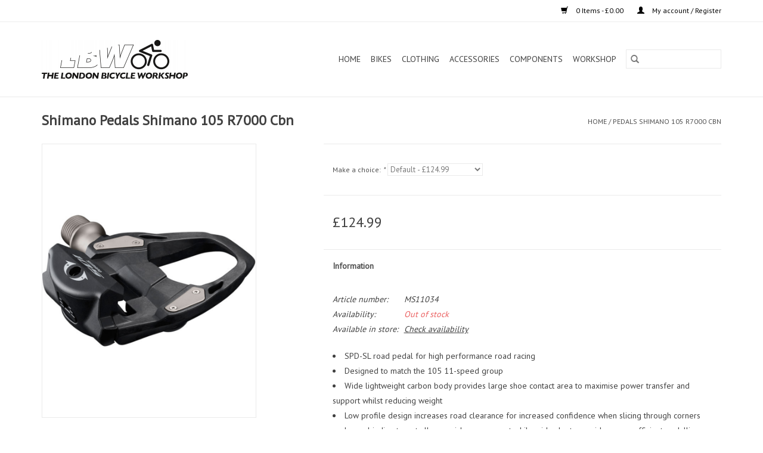

--- FILE ---
content_type: text/html;charset=utf-8
request_url: https://www.londonbicycleworkshop.com/pedals-shimano-105-r7000-cbn.html
body_size: 7491
content:
<!DOCTYPE html>
<html lang="en">
  <head>
    <meta charset="utf-8"/>
<!-- [START] 'blocks/head.rain' -->
<!--

  (c) 2008-2026 Lightspeed Netherlands B.V.
  http://www.lightspeedhq.com
  Generated: 16-01-2026 @ 15:32:14

-->
<link rel="canonical" href="https://www.londonbicycleworkshop.com/pedals-shimano-105-r7000-cbn.html"/>
<link rel="alternate" href="https://www.londonbicycleworkshop.com/index.rss" type="application/rss+xml" title="New products"/>
<meta name="robots" content="noodp,noydir"/>
<meta property="og:url" content="https://www.londonbicycleworkshop.com/pedals-shimano-105-r7000-cbn.html?source=facebook"/>
<meta property="og:site_name" content="The London Bicycle Workshop"/>
<meta property="og:title" content="London Bicycle Workshop - Shimano Pedals Shimano 105 R7000 Cbn"/>
<meta property="og:description" content="London Bicycle Workshop provides expert bike care to any kind of bicycle in the city and a range of quality bikes, components and accessories - in store and onl"/>
<meta property="og:image" content="https://cdn.webshopapp.com/shops/308991/files/342272796/shimano-pedals-shimano-105-r7000-cbn.jpg"/>
<!--[if lt IE 9]>
<script src="https://cdn.webshopapp.com/assets/html5shiv.js?2025-02-20"></script>
<![endif]-->
<!-- [END] 'blocks/head.rain' -->
    <title>London Bicycle Workshop - Shimano Pedals Shimano 105 R7000 Cbn - The London Bicycle Workshop</title>
    <meta name="description" content="London Bicycle Workshop provides expert bike care to any kind of bicycle in the city and a range of quality bikes, components and accessories - in store and onl" />
    <meta name="keywords" content="Shimano, Pedals, Shimano, 105, R7000, Cbn, London Bike Repair, Bicycle Repair, Genesis Bikes London, Whyte Bikes London, BMC Bikes London, Bikes London" />
    <meta http-equiv="X-UA-Compatible" content="IE=edge,chrome=1">
    <meta name="viewport" content="width=device-width, initial-scale=1.0">
    <meta name="apple-mobile-web-app-capable" content="yes">
    <meta name="apple-mobile-web-app-status-bar-style" content="black">

    <link rel="shortcut icon" href="https://cdn.webshopapp.com/shops/308991/themes/118433/v/277128/assets/favicon.ico?20201014231028" type="image/x-icon" />
    <link href='//fonts.googleapis.com/css?family=PT%20Sans:400,300,600' rel='stylesheet' type='text/css'>
    <link href='//fonts.googleapis.com/css?family=PT%20Sans:400,300,600' rel='stylesheet' type='text/css'>
    <link rel="shortcut icon" href="https://cdn.webshopapp.com/shops/308991/themes/118433/v/277128/assets/favicon.ico?20201014231028" type="image/x-icon" />
    <link rel="stylesheet" href="https://cdn.webshopapp.com/shops/308991/themes/118433/assets/bootstrap-min.css?2025111916145520200921091826" />
    <link rel="stylesheet" href="https://cdn.webshopapp.com/shops/308991/themes/118433/assets/style.css?2025111916145520200921091826" />
    <link rel="stylesheet" href="https://cdn.webshopapp.com/shops/308991/themes/118433/assets/settings.css?2025111916145520200921091826" />
    <link rel="stylesheet" href="https://cdn.webshopapp.com/assets/gui-2-0.css?2025-02-20" />
    <link rel="stylesheet" href="https://cdn.webshopapp.com/assets/gui-responsive-2-0.css?2025-02-20" />
    <link rel="stylesheet" href="https://cdn.webshopapp.com/shops/308991/themes/118433/assets/custom.css?2025111916145520200921091826" />
        <link rel="stylesheet" href="https://cdn.webshopapp.com/shops/308991/themes/118433/assets/tutorial.css?2025111916145520200921091826" />
    
    <script src="https://cdn.webshopapp.com/assets/jquery-1-9-1.js?2025-02-20"></script>
    <script src="https://cdn.webshopapp.com/assets/jquery-ui-1-10-1.js?2025-02-20"></script>

    <script type="text/javascript" src="https://cdn.webshopapp.com/shops/308991/themes/118433/assets/global.js?2025111916145520200921091826"></script>
		<script type="text/javascript" src="https://cdn.webshopapp.com/shops/308991/themes/118433/assets/bootstrap-min.js?2025111916145520200921091826"></script>
    <script type="text/javascript" src="https://cdn.webshopapp.com/shops/308991/themes/118433/assets/jcarousel.js?2025111916145520200921091826"></script>
    <script type="text/javascript" src="https://cdn.webshopapp.com/assets/gui.js?2025-02-20"></script>
    <script type="text/javascript" src="https://cdn.webshopapp.com/assets/gui-responsive-2-0.js?2025-02-20"></script>

    <script type="text/javascript" src="https://cdn.webshopapp.com/shops/308991/themes/118433/assets/share42.js?2025111916145520200921091826"></script>

    <!--[if lt IE 9]>
    <link rel="stylesheet" href="https://cdn.webshopapp.com/shops/308991/themes/118433/assets/style-ie.css?2025111916145520200921091826" />
    <![endif]-->
    <link rel="stylesheet" media="print" href="https://cdn.webshopapp.com/shops/308991/themes/118433/assets/print-min.css?2025111916145520200921091826" />
  </head>
  <body class="tutorial--on">
    <header>
  <div class="topnav">
    <div class="container">
      
      <div class="right">
        <span role="region" aria-label="Cart">
          <a href="https://www.londonbicycleworkshop.com/cart/" title="Cart" class="cart">
            <span class="glyphicon glyphicon-shopping-cart"></span>
            0 Items - £0.00
          </a>
        </span>
        <span>
          <a href="https://www.londonbicycleworkshop.com/account/" title="My account" class="my-account">
            <span class="glyphicon glyphicon-user"></span>
                        	My account / Register
                      </a>
        </span>
      </div>
    </div>
  </div>

  <div class="navigation container">
    <div class="align">
      <div class="burger">
        <button type="button" aria-label="Open menu">
          <img src="https://cdn.webshopapp.com/shops/308991/themes/118433/assets/hamburger.png?20201023161737" width="32" height="32" alt="Menu">
        </button>
      </div>

              <div class="vertical logo">
          <a href="https://www.londonbicycleworkshop.com/" title="The London Bicycle Workshop Ltd">
            <img src="https://cdn.webshopapp.com/shops/308991/themes/118433/v/277552/assets/logo.png?20201014232504" alt="The London Bicycle Workshop Ltd" />
          </a>
        </div>
      
      <nav class="nonbounce desktop vertical">
        <form action="https://www.londonbicycleworkshop.com/search/" method="get" id="formSearch" role="search">
          <input type="text" name="q" autocomplete="off" value="" aria-label="Search" />
          <button type="submit" class="search-btn" title="Search">
            <span class="glyphicon glyphicon-search"></span>
          </button>
        </form>
        <ul region="navigation" aria-label=Navigation menu>
          <li class="item home ">
            <a class="itemLink" href="https://www.londonbicycleworkshop.com/">Home</a>
          </li>
          
                    	<li class="item sub">
              <a class="itemLink" href="https://www.londonbicycleworkshop.com/bikes/" title="Bikes">
                Bikes
              </a>
                            	<span class="glyphicon glyphicon-play"></span>
                <ul class="subnav">
                                      <li class="subitem">
                      <a class="subitemLink" href="https://www.londonbicycleworkshop.com/bikes/adventure-bikes/" title="Adventure Bikes">Adventure Bikes</a>
                                          </li>
                	                    <li class="subitem">
                      <a class="subitemLink" href="https://www.londonbicycleworkshop.com/bikes/road-bikes/" title="Road Bikes">Road Bikes</a>
                                          </li>
                	                    <li class="subitem">
                      <a class="subitemLink" href="https://www.londonbicycleworkshop.com/bikes/hybrid-bikes/" title="Hybrid Bikes">Hybrid Bikes</a>
                                          </li>
                	                    <li class="subitem">
                      <a class="subitemLink" href="https://www.londonbicycleworkshop.com/bikes/frames-hangers/" title="Frames &amp; Hangers">Frames &amp; Hangers</a>
                                          </li>
                	                    <li class="subitem">
                      <a class="subitemLink" href="https://www.londonbicycleworkshop.com/bikes/forks/" title="Forks">Forks</a>
                                          </li>
                	              	</ul>
                          </li>
                    	<li class="item sub">
              <a class="itemLink" href="https://www.londonbicycleworkshop.com/clothing/" title="Clothing">
                Clothing
              </a>
                            	<span class="glyphicon glyphicon-play"></span>
                <ul class="subnav">
                                      <li class="subitem">
                      <a class="subitemLink" href="https://www.londonbicycleworkshop.com/clothing/accessories/" title="Accessories">Accessories</a>
                                          </li>
                	                    <li class="subitem">
                      <a class="subitemLink" href="https://www.londonbicycleworkshop.com/clothing/footwear/" title="Footwear">Footwear</a>
                                          </li>
                	                    <li class="subitem">
                      <a class="subitemLink" href="https://www.londonbicycleworkshop.com/clothing/gloves/" title="Gloves">Gloves</a>
                                          </li>
                	                    <li class="subitem">
                      <a class="subitemLink" href="https://www.londonbicycleworkshop.com/clothing/jackets-vests/" title="Jackets &amp; Vests">Jackets &amp; Vests</a>
                                          </li>
                	                    <li class="subitem">
                      <a class="subitemLink" href="https://www.londonbicycleworkshop.com/clothing/jerseys/" title="Jerseys">Jerseys</a>
                                          </li>
                	                    <li class="subitem">
                      <a class="subitemLink" href="https://www.londonbicycleworkshop.com/clothing/shorts-tights/" title="Shorts &amp; Tights">Shorts &amp; Tights</a>
                                          </li>
                	              	</ul>
                          </li>
                    	<li class="item sub">
              <a class="itemLink" href="https://www.londonbicycleworkshop.com/accessories/" title="Accessories">
                Accessories
              </a>
                            	<span class="glyphicon glyphicon-play"></span>
                <ul class="subnav">
                                      <li class="subitem">
                      <a class="subitemLink" href="https://www.londonbicycleworkshop.com/accessories/bags/" title="Bags">Bags</a>
                                          </li>
                	                    <li class="subitem">
                      <a class="subitemLink" href="https://www.londonbicycleworkshop.com/accessories/bike-racks/" title="Bike Racks">Bike Racks</a>
                                          </li>
                	                    <li class="subitem">
                      <a class="subitemLink" href="https://www.londonbicycleworkshop.com/accessories/electronics/" title="Electronics">Electronics</a>
                                          </li>
                	                    <li class="subitem">
                      <a class="subitemLink" href="https://www.londonbicycleworkshop.com/accessories/eyewear/" title="Eyewear">Eyewear</a>
                                          </li>
                	                    <li class="subitem">
                      <a class="subitemLink" href="https://www.londonbicycleworkshop.com/accessories/helmets/" title="Helmets">Helmets</a>
                                          </li>
                	                    <li class="subitem">
                      <a class="subitemLink" href="https://www.londonbicycleworkshop.com/accessories/home-trainers/" title="Home Trainers">Home Trainers</a>
                                          </li>
                	                    <li class="subitem">
                      <a class="subitemLink" href="https://www.londonbicycleworkshop.com/accessories/hydration/" title="Hydration">Hydration</a>
                                          </li>
                	                    <li class="subitem">
                      <a class="subitemLink" href="https://www.londonbicycleworkshop.com/accessories/lights/" title="Lights">Lights</a>
                                              <ul class="subnav">
                                                      <li class="subitem">
                              <a class="subitemLink" href="https://www.londonbicycleworkshop.com/accessories/lights/lights-sets/" title="Lights Sets">Lights Sets</a>
                            </li>
                                                      <li class="subitem">
                              <a class="subitemLink" href="https://www.londonbicycleworkshop.com/accessories/lights/front-lights/" title="Front Lights">Front Lights</a>
                            </li>
                                                      <li class="subitem">
                              <a class="subitemLink" href="https://www.londonbicycleworkshop.com/accessories/lights/rear-lights/" title="Rear Lights">Rear Lights</a>
                            </li>
                                                      <li class="subitem">
                              <a class="subitemLink" href="https://www.londonbicycleworkshop.com/accessories/lights/spares/" title="Spares">Spares</a>
                            </li>
                                                  </ul>
                                          </li>
                	                    <li class="subitem">
                      <a class="subitemLink" href="https://www.londonbicycleworkshop.com/accessories/locks/" title="Locks">Locks</a>
                                          </li>
                	                    <li class="subitem">
                      <a class="subitemLink" href="https://www.londonbicycleworkshop.com/accessories/mudguards/" title="Mudguards">Mudguards</a>
                                          </li>
                	                    <li class="subitem">
                      <a class="subitemLink" href="https://www.londonbicycleworkshop.com/accessories/safety/" title="Safety">Safety</a>
                                          </li>
                	                    <li class="subitem">
                      <a class="subitemLink" href="https://www.londonbicycleworkshop.com/accessories/pumps/" title="Pumps">Pumps</a>
                                              <ul class="subnav">
                                                      <li class="subitem">
                              <a class="subitemLink" href="https://www.londonbicycleworkshop.com/accessories/pumps/floor-pumps/" title="Floor Pumps">Floor Pumps</a>
                            </li>
                                                      <li class="subitem">
                              <a class="subitemLink" href="https://www.londonbicycleworkshop.com/accessories/pumps/spares/" title="Spares">Spares</a>
                            </li>
                                                      <li class="subitem">
                              <a class="subitemLink" href="https://www.londonbicycleworkshop.com/accessories/pumps/hand-pumps-cartidges/" title="Hand Pumps &amp; Cartidges">Hand Pumps &amp; Cartidges</a>
                            </li>
                                                  </ul>
                                          </li>
                	              	</ul>
                          </li>
                    	<li class="item sub">
              <a class="itemLink" href="https://www.londonbicycleworkshop.com/components/" title="Components">
                Components
              </a>
                            	<span class="glyphicon glyphicon-play"></span>
                <ul class="subnav">
                                      <li class="subitem">
                      <a class="subitemLink" href="https://www.londonbicycleworkshop.com/components/brakes/" title="Brakes">Brakes</a>
                                              <ul class="subnav">
                                                      <li class="subitem">
                              <a class="subitemLink" href="https://www.londonbicycleworkshop.com/components/brakes/brake-calipers/" title="Brake Calipers">Brake Calipers</a>
                            </li>
                                                      <li class="subitem">
                              <a class="subitemLink" href="https://www.londonbicycleworkshop.com/components/brakes/brake-levers/" title="Brake Levers">Brake Levers</a>
                            </li>
                                                      <li class="subitem">
                              <a class="subitemLink" href="https://www.londonbicycleworkshop.com/components/brakes/brake-pads/" title="Brake Pads">Brake Pads</a>
                            </li>
                                                      <li class="subitem">
                              <a class="subitemLink" href="https://www.londonbicycleworkshop.com/components/brakes/disc-brake-rotors/" title="Disc Brake Rotors">Disc Brake Rotors</a>
                            </li>
                                                      <li class="subitem">
                              <a class="subitemLink" href="https://www.londonbicycleworkshop.com/components/brakes/spares/" title="Spares">Spares</a>
                            </li>
                                                  </ul>
                                          </li>
                	                    <li class="subitem">
                      <a class="subitemLink" href="https://www.londonbicycleworkshop.com/components/finishing-kit/" title="Finishing Kit">Finishing Kit</a>
                                              <ul class="subnav">
                                                      <li class="subitem">
                              <a class="subitemLink" href="https://www.londonbicycleworkshop.com/components/finishing-kit/handlebars/" title="Handlebars">Handlebars</a>
                            </li>
                                                      <li class="subitem">
                              <a class="subitemLink" href="https://www.londonbicycleworkshop.com/components/finishing-kit/stems/" title="Stems">Stems</a>
                            </li>
                                                      <li class="subitem">
                              <a class="subitemLink" href="https://www.londonbicycleworkshop.com/components/finishing-kit/seatposts/" title="Seatposts">Seatposts</a>
                            </li>
                                                      <li class="subitem">
                              <a class="subitemLink" href="https://www.londonbicycleworkshop.com/components/finishing-kit/saddles/" title="Saddles">Saddles</a>
                            </li>
                                                      <li class="subitem">
                              <a class="subitemLink" href="https://www.londonbicycleworkshop.com/components/finishing-kit/bar-tape-grips/" title="Bar Tape &amp; Grips">Bar Tape &amp; Grips</a>
                            </li>
                                                  </ul>
                                          </li>
                	                    <li class="subitem">
                      <a class="subitemLink" href="https://www.londonbicycleworkshop.com/components/cables/" title="Cables">Cables</a>
                                          </li>
                	                    <li class="subitem">
                      <a class="subitemLink" href="https://www.londonbicycleworkshop.com/components/drivetrain/" title="Drivetrain">Drivetrain</a>
                                              <ul class="subnav">
                                                      <li class="subitem">
                              <a class="subitemLink" href="https://www.londonbicycleworkshop.com/components/drivetrain/chainsets/" title="Chainsets">Chainsets</a>
                            </li>
                                                      <li class="subitem">
                              <a class="subitemLink" href="https://www.londonbicycleworkshop.com/components/drivetrain/cassettes/" title="Cassettes">Cassettes</a>
                            </li>
                                                      <li class="subitem">
                              <a class="subitemLink" href="https://www.londonbicycleworkshop.com/components/drivetrain/chainrings/" title="Chainrings">Chainrings</a>
                            </li>
                                                      <li class="subitem">
                              <a class="subitemLink" href="https://www.londonbicycleworkshop.com/components/drivetrain/chains/" title="Chains">Chains</a>
                            </li>
                                                      <li class="subitem">
                              <a class="subitemLink" href="https://www.londonbicycleworkshop.com/components/drivetrain/derailleurs/" title="Derailleurs">Derailleurs</a>
                            </li>
                                                      <li class="subitem">
                              <a class="subitemLink" href="https://www.londonbicycleworkshop.com/components/drivetrain/bottom-brackets/" title="Bottom Brackets">Bottom Brackets</a>
                            </li>
                                                      <li class="subitem">
                              <a class="subitemLink" href="https://www.londonbicycleworkshop.com/components/drivetrain/shifters/" title="Shifters">Shifters</a>
                            </li>
                                                  </ul>
                                          </li>
                	                    <li class="subitem">
                      <a class="subitemLink" href="https://www.londonbicycleworkshop.com/components/headsets/" title="Headsets">Headsets</a>
                                          </li>
                	                    <li class="subitem">
                      <a class="subitemLink" href="https://www.londonbicycleworkshop.com/components/inner-tubes/" title="Inner Tubes">Inner Tubes</a>
                                          </li>
                	                    <li class="subitem">
                      <a class="subitemLink" href="https://www.londonbicycleworkshop.com/components/pedals/" title="Pedals">Pedals</a>
                                              <ul class="subnav">
                                                      <li class="subitem">
                              <a class="subitemLink" href="https://www.londonbicycleworkshop.com/components/pedals/platform/" title="Platform">Platform</a>
                            </li>
                                                      <li class="subitem">
                              <a class="subitemLink" href="https://www.londonbicycleworkshop.com/components/pedals/cleats-accessories/" title="Cleats &amp; Accessories">Cleats &amp; Accessories</a>
                            </li>
                                                      <li class="subitem">
                              <a class="subitemLink" href="https://www.londonbicycleworkshop.com/components/pedals/clipless/" title="Clipless">Clipless</a>
                            </li>
                                                  </ul>
                                          </li>
                	                    <li class="subitem">
                      <a class="subitemLink" href="https://www.londonbicycleworkshop.com/components/tyres/" title="Tyres">Tyres</a>
                                              <ul class="subnav">
                                                      <li class="subitem">
                              <a class="subitemLink" href="https://www.londonbicycleworkshop.com/components/tyres/commuter/" title="Commuter">Commuter</a>
                            </li>
                                                      <li class="subitem">
                              <a class="subitemLink" href="https://www.londonbicycleworkshop.com/components/tyres/folding-bikes-and-kids/" title="Folding Bikes and Kids">Folding Bikes and Kids</a>
                            </li>
                                                      <li class="subitem">
                              <a class="subitemLink" href="https://www.londonbicycleworkshop.com/components/tyres/off-road-tyres/" title="Off-Road Tyres">Off-Road Tyres</a>
                            </li>
                                                      <li class="subitem">
                              <a class="subitemLink" href="https://www.londonbicycleworkshop.com/components/tyres/road-performance/" title="Road Performance">Road Performance</a>
                            </li>
                                                  </ul>
                                          </li>
                	                    <li class="subitem">
                      <a class="subitemLink" href="https://www.londonbicycleworkshop.com/components/wheels/" title="Wheels">Wheels</a>
                                              <ul class="subnav">
                                                      <li class="subitem">
                              <a class="subitemLink" href="https://www.londonbicycleworkshop.com/components/wheels/hubs/" title="Hubs">Hubs</a>
                            </li>
                                                      <li class="subitem">
                              <a class="subitemLink" href="https://www.londonbicycleworkshop.com/components/wheels/spokes/" title="Spokes">Spokes</a>
                            </li>
                                                      <li class="subitem">
                              <a class="subitemLink" href="https://www.londonbicycleworkshop.com/components/wheels/commuter-wheels/" title="Commuter Wheels">Commuter Wheels</a>
                            </li>
                                                      <li class="subitem">
                              <a class="subitemLink" href="https://www.londonbicycleworkshop.com/components/wheels/road-wheels/" title="Road Wheels">Road Wheels</a>
                            </li>
                                                      <li class="subitem">
                              <a class="subitemLink" href="https://www.londonbicycleworkshop.com/components/wheels/rims/" title="Rims">Rims</a>
                            </li>
                                                      <li class="subitem">
                              <a class="subitemLink" href="https://www.londonbicycleworkshop.com/components/wheels/track-wheels/" title="Track Wheels">Track Wheels</a>
                            </li>
                                                  </ul>
                                          </li>
                	              	</ul>
                          </li>
                    	<li class="item sub">
              <a class="itemLink" href="https://www.londonbicycleworkshop.com/workshop/" title="Workshop">
                Workshop
              </a>
                            	<span class="glyphicon glyphicon-play"></span>
                <ul class="subnav">
                                      <li class="subitem">
                      <a class="subitemLink" href="https://www.londonbicycleworkshop.com/workshop/lubes-cleaners/" title="Lubes &amp; Cleaners">Lubes &amp; Cleaners</a>
                                          </li>
                	                    <li class="subitem">
                      <a class="subitemLink" href="https://www.londonbicycleworkshop.com/workshop/tools/" title="Tools">Tools</a>
                                          </li>
                	                    <li class="subitem">
                      <a class="subitemLink" href="https://www.londonbicycleworkshop.com/workshop/workstands/" title="Workstands">Workstands</a>
                                          </li>
                	                    <li class="subitem">
                      <a class="subitemLink" href="https://www.londonbicycleworkshop.com/workshop/servicing-repairs/" title="Servicing &amp; Repairs">Servicing &amp; Repairs</a>
                                          </li>
                	              	</ul>
                          </li>
          
          
          
          
                  </ul>

        <span class="glyphicon glyphicon-remove"></span>
      </nav>
    </div>
  </div>
</header>

    <div class="wrapper">
      <div class="container content" role="main">
                <div>
  <div class="page-title row">
    <div class="col-sm-6 col-md-6">
      <h1 class="product-page">
                  Shimano Pedals Shimano 105 R7000 Cbn
              </h1>

          </div>

  	<div class="col-sm-6 col-md-6 breadcrumbs text-right" role="nav" aria-label="Breadcrumbs">
  <a href="https://www.londonbicycleworkshop.com/" title="Home">Home</a>

      / <a href="https://www.londonbicycleworkshop.com/pedals-shimano-105-r7000-cbn.html" aria-current="true">Pedals Shimano 105 R7000 Cbn</a>
  </div>
	</div>

  <div class="product-wrap row">
    <div class="product-img col-sm-4 col-md-4" role="article" aria-label="Product images">
      <div class="zoombox">
        <div class="images">
                      <a class="zoom first" data-image-id="342272796">
                                              	<img src="https://cdn.webshopapp.com/shops/308991/files/342272796/1600x2048x2/shimano-pedals-shimano-105-r7000-cbn.jpg" alt="Shimano Pedals Shimano 105 R7000 Cbn">
                                          </a>
                  </div>

        <div class="thumbs row">
                      <div class="col-xs-3 col-sm-4 col-md-4">
              <a data-image-id="342272796">
                                                    	<img src="https://cdn.webshopapp.com/shops/308991/files/342272796/156x230x2/shimano-pedals-shimano-105-r7000-cbn.jpg" alt="Shimano Pedals Shimano 105 R7000 Cbn" title="Shimano Pedals Shimano 105 R7000 Cbn"/>
                                                </a>
            </div>
                  </div>
      </div>
    </div>

    <div class="product-info col-sm-8 col-md-7 col-md-offset-1">
      <form action="https://www.londonbicycleworkshop.com/cart/add/230109701/" id="product_configure_form" method="post">
                  <div class="product-option row" role="group" aria-label="Customize product">
            <div class="col-md-12">
              <input type="hidden" name="bundle_id" id="product_configure_bundle_id" value="">
<div class="product-configure">
  <div class="product-configure-variants"  aria-label="Select an option of the product. This will reload the page to show the new option." role="region">
    <label for="product_configure_variants">Make a choice: <em aria-hidden="true">*</em></label>
    <select name="variant" id="product_configure_variants" onchange="document.getElementById('product_configure_form').action = 'https://www.londonbicycleworkshop.com/product/variants/114396640/'; document.getElementById('product_configure_form').submit();" aria-required="true">
      <option value="230109701" selected="selected">Default - £124.99</option>
    </select>
    <div class="product-configure-clear"></div>
  </div>
</div>

            </div>
          </div>
        
        <div class="product-price row">
          <div class="price-wrap col-xs-5 col-md-5">
                        <span class="price" style="line-height: 30px;">£124.99
                                        </span>
          </div>

          <div class="cart col-xs-7 col-md-7">
            <div class="cart">
                          </div>
          </div>
        </div>
      </form>

      <div class="product-tabs row">
        <div class="tabs">
          <ul>
            <li class="active col-2 information"><a rel="info" href="#">Information</a></li>
                                  </ul>
        </div>

        <div class="tabsPages">
          <div class="page info active">
            <table class="details">
            	              	                  <tr class="articlenumber">
                    <td>Article number:</td>
                    <td>MS11034</td>
                  </tr>
              	   						
                              <tr class="availability">
                  <td>Availability:</td>
                                    <td><span class="out-of-stock">Out of stock</span></td>
                                  </tr>
              
              
                               <tr class="omni-location-inventory">
                     <td>Available in store:</td>
                     <td class="product-inventory-location-label" id="productLocationInventory">Check availability</td>
                 </tr>
                 

  <link rel="stylesheet" type="text/css" href="https://cdn.webshopapp.com/assets/gui-core.css?2025-02-20" />

  <div id="gui-modal-product-inventory-location-wrapper">
   <div class="gui-modal-product-inventory-location-background"></div>
   <div class="gui-modal-product-inventory-location" >
     <div class="gui-modal-product-inventory-location-header">
       <p class="gui-modal-product-inventory-location-label">Available in store</p>
       <span id="gui-modal-product-inventory-location-close">Close</span>
     </div>
     <!-- Modal content -->
     <div class="gui-modal-product-inventory-location-container">
       <div id="gui-modal-product-inventory-location-content" class="gui-modal-product-inventory-location-content"></div>
       <div id="gui-modal-product-inventory-location-footer" class="gui-modal-product-inventory-location-footer"></div>
     </div>
   </div>
  </div>

  <script>
    (function() {
      function getInventoryState(quantity) {
        let inventoryPerLocationSetting = 'show_levels';
        switch(inventoryPerLocationSetting) {
          case 'show_levels':
            return quantity > 0 ? 'In stock ('+ quantity +')' : 'Out of stock';
          default:
            return quantity > 0 ? 'In stock' : 'Out of stock';
        }
      }

      function createLocationRow(data, isFirstItem) {
        var locationData = data.location;

        if(!location){
          return null;
        }

        var firstItem      = isFirstItem ? '<hr class="gui-modal-product-inventory-location-content-row-divider"/>' : '';
        var inventoryState = getInventoryState(data.inventory);
        var titleString    = 'state at location';

        titleString = titleString.replace('state', inventoryState);
        titleString = titleString.replace('location', locationData.title);

        return [
          '<div class="gui-modal-product-inventory-location-content-row">', firstItem,
          '<p class="bold">', titleString, '</p>',
          '<p class="gui-product-inventory-address">', locationData.address.formatted, '</p>',
          '<hr class="gui-modal-product-inventory-location-content-row-divider"/>',
          '</div>'].join('');
      }

      function handleError(){
        $('#gui-modal-product-inventory-location-wrapper').show();
        $('#gui-modal-product-inventory-location-content').html('<div class="gui-modal-product-inventory-location-footer">Stock information is currently unavailable for this product. Please try again later.</div>');
      }

      // Get product inventory location information
      function inventoryOnClick() {
        $.getJSON('https://www.londonbicycleworkshop.com/product-inventory/?id=230109701', function (response) {

          if(!response || !response.productInventory || (response.productInventory.locations && !response.productInventory.locations.length)){
            handleError();
            return;
          }

          var locations = response.productInventory.locations || [];

          var rows = locations.map(function(item, index) {
            return createLocationRow(item, index === 0)
          });

          $('#gui-modal-product-inventory-location-content').html(rows);

          var dateObj = new Date();
          var hours = dateObj.getHours() < 10 ? '0' + dateObj.getHours() : dateObj.getHours();
          var minutes = dateObj.getMinutes() < 10 ? '0' + dateObj.getMinutes() : dateObj.getMinutes();

          var footerContent = [
              '<div>',
              '<span class="bold">', 'Last updated:', '</span> ',
              'Today at ', hours, ':', minutes,
              '</div>',
              '<div>Online and in-store prices may differ</div>'].join('');

          $('#gui-modal-product-inventory-location-footer').html(footerContent);

          $('#gui-modal-product-inventory-location-wrapper').show();
        }).fail(handleError);
      }

      $('#productLocationInventory').on('click', inventoryOnClick);

      // When the user clicks on 'Close' in the modal, close it
      $('#gui-modal-product-inventory-location-close').on('click', function(){
        $('#gui-modal-product-inventory-location-wrapper').hide();
      });

      // When the user clicks anywhere outside of the modal, close it
      $('.gui-modal-product-inventory-location-background').on('click', function(){
        $('#gui-modal-product-inventory-location-wrapper').hide();
      });
    })();
  </script>
             
            </table>

                        <div class="clearfix"></div>

            <ul><li>SPD-SL road pedal for high performance road racing<li>Designed to match the 105 11-speed group<li>Wide lightweight carbon body provides large shoe contact area to maximise power transfer and support whilst reducing weight<li>Low profile design increases road clearance for increased confidence when slicing through corners<li>Large binding target allows quick engagement while wide cleats provides more efficient pedalling<li>Stainless steel pedal body plate for increased durability<li>Open design allows for easy access and cleat adjustment<li>Low maintenance sealed cartridge axle unit<li>Three types of shoe cleats available: fixed, 3 degrees of float in each direction, or 3 degrees of float from a font-centre pivot<li>Weight: 285 grams per pair</ul>

                      </div>
          
          <div class="page reviews">
            
            <div class="bottom">
              <div class="right">
                <a href="https://www.londonbicycleworkshop.com/account/review/114396640/">Add your review</a>
              </div>
              <span>0</span> stars based on <span>0</span> reviews
            </div>
          </div>
        </div>
      </div>
    </div>
  </div>

  <div class="product-actions row" role="complementary">
    <div class="social-media col-xs-12 col-md-4" role="group" aria-label="Share on social media">
      <div class="share42init" data-url="https://www.londonbicycleworkshop.com/pedals-shimano-105-r7000-cbn.html" data-image="https://cdn.webshopapp.com/shops/308991/files/342272796/300x250x2/shimano-pedals-shimano-105-r7000-cbn.jpg"></div>
    </div>

    <div class="col-md-7 col-xs-12 col-md-offset-1">
      <div class="tags-actions row">
        <div class="tags col-xs-12 col-md-4" role="group" aria-label="Tags">
                              	          	<a href="https://www.londonbicycleworkshop.com/brands/shimano/" title="Shimano"><h2>Shimano</h2></a>
                  </div>

        <div class="actions col-xs-12 col-md-8 text-right" role="group" aria-label="Actions">
          <a href="https://www.londonbicycleworkshop.com/account/wishlistAdd/114396640/?variant_id=230109701" title="Add to wishlist">
            Add to wishlist
          </a> /
          <a href="https://www.londonbicycleworkshop.com/compare/add/230109701/" title="Add to comparison">
            Add to comparison
          </a> /
                    <a href="#" onclick="window.print(); return false;" title="Print">
            Print
          </a>
        </div>
      </div>
    </div>
  </div>

	
  </div>


<script src="https://cdn.webshopapp.com/shops/308991/themes/118433/assets/jquery-zoom-min.js?2025111916145520200921091826" type="text/javascript"></script>
<script type="text/javascript">
function updateQuantity(way){
    var quantity = parseInt($('.cart input').val());

    if (way == 'up'){
        if (quantity < 10000){
            quantity++;
        } else {
            quantity = 10000;
        }
    } else {
        if (quantity > 1){
            quantity--;
        } else {
            quantity = 1;
        }
    }

    $('.cart input').val(quantity);
}
</script>

<div itemscope itemtype="https://schema.org/Product">
  <meta itemprop="name" content="Shimano Pedals Shimano 105 R7000 Cbn">
  <meta itemprop="image" content="https://cdn.webshopapp.com/shops/308991/files/342272796/300x250x2/shimano-pedals-shimano-105-r7000-cbn.jpg" />  <meta itemprop="brand" content="Shimano" />    <meta itemprop="itemCondition" itemtype="https://schema.org/OfferItemCondition" content="https://schema.org/NewCondition"/>
  <meta itemprop="gtin13" content="4524667866282" />  <meta itemprop="mpn" content="MS11034" />  <meta itemprop="sku" content="PDR7000" />

<div itemprop="offers" itemscope itemtype="https://schema.org/Offer">
      <meta itemprop="price" content="124.99" />
    <meta itemprop="priceCurrency" content="GBP" />
    <meta itemprop="validFrom" content="2026-01-16" />
  <meta itemprop="priceValidUntil" content="2026-04-16" />
  <meta itemprop="url" content="https://www.londonbicycleworkshop.com/pedals-shimano-105-r7000-cbn.html" />
 </div>
</div>
      </div>

      <footer>
  <hr class="full-width" />
  <div class="container">
    <div class="social row">
      
          </div>

    <hr class="full-width" />

    <div class="links row">
      <div class="col-xs-12 col-sm-3 col-md-3" role="article" aria-label="Customer service links">
        <label class="footercollapse" for="_1">
          <strong>Customer service</strong>
          <span class="glyphicon glyphicon-chevron-down hidden-sm hidden-md hidden-lg"></span>
        </label>
        <input class="footercollapse_input hidden-md hidden-lg hidden-sm" id="_1" type="checkbox">
        <div class="list">
          <ul class="no-underline no-list-style">
                          <li>
                <a href="https://www.londonbicycleworkshop.com/service/" title="Contact Us" >
                  Contact Us
                </a>
              </li>
                          <li>
                <a href="https://www.londonbicycleworkshop.com/service/about/" title="Workshop Pricelist" >
                  Workshop Pricelist
                </a>
              </li>
                          <li>
                <a href="https://www.londonbicycleworkshop.com/service/shipping-returns/" title="Shipping &amp; Returns" >
                  Shipping &amp; Returns
                </a>
              </li>
                          <li>
                <a href="https://www.londonbicycleworkshop.com/service/general-terms-conditions/" title="General terms &amp; conditions" >
                  General terms &amp; conditions
                </a>
              </li>
                          <li>
                <a href="https://www.londonbicycleworkshop.com/service/privacy-policy/" title="Privacy policy" >
                  Privacy policy
                </a>
              </li>
                          <li>
                <a href="https://www.londonbicycleworkshop.com/service/payment-methods/" title="Payment methods" >
                  Payment methods
                </a>
              </li>
                          <li>
                <a href="https://www.londonbicycleworkshop.com/service/locations/" title="Locations" >
                  Locations
                </a>
              </li>
                      </ul>
        </div>
      </div>

      <div class="col-xs-12 col-sm-3 col-md-3" role="article" aria-label="Products links">
    		<label class="footercollapse" for="_2">
        	<strong>Products</strong>
          <span class="glyphicon glyphicon-chevron-down hidden-sm hidden-md hidden-lg"></span>
        </label>
        <input class="footercollapse_input hidden-md hidden-lg hidden-sm" id="_2" type="checkbox">
        <div class="list">
          <ul>
            <li><a href="https://www.londonbicycleworkshop.com/collection/" title="All products">All products</a></li>
                        <li><a href="https://www.londonbicycleworkshop.com/collection/?sort=newest" title="New products">New products</a></li>
            <li><a href="https://www.londonbicycleworkshop.com/collection/offers/" title="Offers">Offers</a></li>
                                    <li><a href="https://www.londonbicycleworkshop.com/index.rss" title="RSS feed">RSS feed</a></li>
          </ul>
        </div>
      </div>

      <div class="col-xs-12 col-sm-3 col-md-3" role="article" aria-label="My account links">
        <label class="footercollapse" for="_3">
        	<strong>
          	          		My account
          	        	</strong>
          <span class="glyphicon glyphicon-chevron-down hidden-sm hidden-md hidden-lg"></span>
        </label>
        <input class="footercollapse_input hidden-md hidden-lg hidden-sm" id="_3" type="checkbox">

        <div class="list">
          <ul>
            
                        	            		<li><a href="https://www.londonbicycleworkshop.com/account/" title="Register">Register</a></li>
            	                        	            		<li><a href="https://www.londonbicycleworkshop.com/account/orders/" title="My orders">My orders</a></li>
            	                        	                        	                        	                      </ul>
        </div>
      </div>

      <div class="col-xs-12 col-sm-3 col-md-3" role="article" aria-label="Company info">
      	<label class="footercollapse" for="_4">
      		<strong>
                        	The London Bicycle Workshop Ltd
                      </strong>
          <span class="glyphicon glyphicon-chevron-down hidden-sm hidden-md hidden-lg"></span>
        </label>
        <input class="footercollapse_input hidden-md hidden-lg hidden-sm" id="_4" type="checkbox">

        <div class="list">
        	          	<span class="contact-description">Expert bike care for any kind of bicycle in the city and a range of quality bikes, components and accessories.</span>
                  	          	<div class="contact" role="group" aria-label="Phone number: 0207 99 88 738">
            	<span class="glyphicon glyphicon-earphone"></span>
            	0207 99 88 738
          	</div>
        	        	          	<div class="contact">
            	<span class="glyphicon glyphicon-envelope"></span>
            	<a href="/cdn-cgi/l/email-protection#4f262129200f2320212b20212d262c362c232a38203d243c27203f612c2022" title="Email" aria-label="Email: info@londonbicycleworkshop.com">
              	<span class="__cf_email__" data-cfemail="325b5c545d725e5d5c565d5c505b514b515e57455d4059415a5d421c515d5f">[email&#160;protected]</span>
            	</a>
          	</div>
        	        </div>

                
              </div>
    </div>
  	<hr class="full-width" />
  </div>

  <div class="copyright-payment">
    <div class="container">
      <div class="row">
        <div class="copyright col-md-6">
          © Copyright 2026 The London Bicycle Workshop
                    	- Powered by
          	          		<a href="http://www.lightspeedhq.com" title="Lightspeed" target="_blank" aria-label="Powered by Lightspeed">Lightspeed</a>
          		          	                  </div>
        <div class="payments col-md-6 text-right">
                  </div>
      </div>
    </div>
  </div>
</footer>
    </div>
    <!-- [START] 'blocks/body.rain' -->
<script data-cfasync="false" src="/cdn-cgi/scripts/5c5dd728/cloudflare-static/email-decode.min.js"></script><script>
(function () {
  var s = document.createElement('script');
  s.type = 'text/javascript';
  s.async = true;
  s.src = 'https://www.londonbicycleworkshop.com/services/stats/pageview.js?product=114396640&hash=28cd';
  ( document.getElementsByTagName('head')[0] || document.getElementsByTagName('body')[0] ).appendChild(s);
})();
</script>
<!-- [END] 'blocks/body.rain' -->
          <script type="text/javascript" src="https://cdn.webshopapp.com/shops/308991/themes/118433/assets/tutorial.js?2025111916145520200921091826"></script>
      </body>
</html>


--- FILE ---
content_type: text/css; charset=UTF-8
request_url: https://cdn.webshopapp.com/shops/308991/themes/118433/assets/settings.css?2025111916145520200921091826
body_size: 1334
content:
/* General
================================================== */
body {
  font-family: "PT Sans", Helvetica, sans-serif;
  background: #ffffff url( background_image.png ) no-repeat scroll top center;
}
h1, h2, h3, h4, h5, h6, .gui-page-title {
  font-family: "PT Sans", Helvetica, sans-serif;
}

/* Colors
================================================== */
/* Highlight color */
a, 
a:visited,
a:hover, 
a:focus,
nav.desktop .item.active .itemLink,
nav .glyphicon-remove,
.sidebar .item .itemLink.active, 
.sidebar .item .itemLink.active:hover,
.sidebar .item .subitemLink.active, 
.sidebar .item .subitemLink.active:hover,
footer .social-media .symbol:hover,
.products .product .image-wrap .cart,
.sidebar .item .active, 
.sidebar .item .active:hover,
.slider-prev:hover span, .slider-next:hover span,
.hightlight-color {
  color: #aad600;
}

.hightlight-color {
  color: #aad600 !important;
}

/* Highlight border-color */
input[type="text"]:focus,
input[type="password"]:focus,
input[type="email"]:focus,
textarea:focus,
.products .product .image-wrap .cart,
.slider-pagination button,
.border-highlight-color {
  border-color: #aad600;
}

.slider-pagination button:focus,
.slider-pagination button.active:focus {
 	background-color: #668000;
}

/* Highlight background-color */
a.btn,
button,
button.btn,
input[type="submit"],
input[type="reset"],
input[type="button"],
.navigation .burger.open li,
.slider-pagination button.active,
.background-highlight-color {
  background-color: #aad600;
}

/* Button color */
a.btn, 
a.btn span,
button.btn,
button.btn span {
  color: #ffffff;
}

/* Footer background color */
.background-footer-color {
  background-color: #ffffff;
}

/* Body background-color
================================================== */
body,
.slider-pagination button {
  background-color:#ffffff;
}
/* Lightgrey background-color */
.products .product .info,
#collection-filter-price .ui-slider-handle {
  background-color: #fefefe;
}
.slider img,
.products .product .image-wrap img, 
.categories .category img, 
.zoombox .images a img, .zoombox .thumbs a img {
  background-color: #f7f7f7;
}

/* Lightborder */
.sort,
.sidebar .item,
.pager ul li a,
.product-info .product-option,
.product-info .product-price,
.product-tabs,
.tabs ul li a,
.product-actions,
hr,
input[type="text"],
input[type="password"],
input[type="email"],
textarea,
select,
.headline .slider,
.brands .slider li,
.hallmarks .slider li,
.categories .category,
.products .product .image-wrap img,
.products .product .info,
#collection-filter-price,
#collection-filter-price .ui-slider-range,
#collection-filter-price .ui-slider-handle,
.pager ul,
.zoombox .images,
.zoombox .thumbs a,
.product-info .product-price .cart .change,
.tabsPages .page.reviews .review {
  border-color: #eaeaea;
}

/* Body color
================================================== */
/* general color */
body,
.products .product .info .title,
.product-info .product-price .cart .change button {
  color: #414141;
}

/* lighter color */
small,
.breadcrumbs, .breadcrumbs a,
.products .product .info .old-price,
.sidebar,
.sidebar .item .itemLink, 
.sidebar .item .subitemLink,
.pager,
.pager ul li a,
.product-info .product-price .old-price,
.product-actions .tags-actions,
.product-actions .tags-actions .actions a,
.tabs ul li a,
.modes a,
label,
legend,
label span,
.tabsPages .page.reviews .bottom,
.product-actions .tags-actions {
  color: #505050;
}

/* darker color */
.breadcrumbs a:hover,
.sidebar .item .itemLink:hover, .sidebar .item .subitemLink:hover,
.pager ul li a:hover,
.product-actions .tags-actions .actions a:hover,
.product-info .product-price .cart .change button:hover {
  color: #3b3b3b;
}

/* Element color
================================================== */
/* header */
header,
header a,
nav.desktop ul a, nav.desktop ul a:visited,
nav.desktop .item .itemLink,
nav.desktop .subnav .subitem .subitemLink:hover {
  color: #414141;
}
.navigation .burger button {
  background-color: #ffffff;
}
header,
.navigation {
    background-color: #ffffff;
}
header,
header input[type="text"],
nav.desktop .subnav .subitem,
nav.desktop .item.hover .itemLink,
nav.desktop .subnav {
  border-color: #eaeaea;
}

/* blog header fix 02/03/17 */
.gui-blog-article header { background: none; }

nav.desktop .item.sub.hover .itemLink,
nav.desktop .item.hover .itemLink,
nav.desktop .subnav .subitem {
  background-color: #fefefe;
}
nav.desktop .subnav .subitem .subitemLink:hover {
  background-color: #f7f7f7;
}  

/* Topbar */
.topnav {
  background-color: #ffffff;
}
.topnav, 
.topnav a {
  color: #000000;
}
.topnav {
  border-color: #ededed;
}

/* footer */
footer,
.slider-prev,
.slider-next,
.categories .category span,
.products .product .image-wrap .new {
  background-color: #ffffff;
}
.categories .category span.title {
  box-shadow: -4px 0 0 0 #ffffff, 4px 0 0 0 #ffffff;
}
.categories .category span,
nav .glyphicon-play,
.products .product .image-wrap .description,
footer,
footer a, 
footer .links a,
footer label,
.slider-prev span,
.slider-next span,
.copyright-payment .copyright,
.copyright-payment .copyright a,
.products .product .image-wrap .new {
  color:#000000;
}

/* copyright */
.copyright-payment {
  background-color: #ededed;
}

/* element color */ 
.product-info .product-price .cart .change, 
#collection-filter-price .ui-slider-range,
.pager ul li.active a {
  background-color: #aad600;
}

@media (max-width: 767px) {
  nav .item .itemLink, 
  nav .subitem .subitemLink,
  #formSearch,
  header input[type="text"] {
    color:#000000;
    border-color: #eaeaea;
  }
  nav,
  nav .item.view-subnav {
    background-color: #ffffff;
    }
    
  .gui-blog-nav {
    background-color: #ffffff;
  }
  .wrapper {
    background-color:#ffffff; 
  } 
  .navigation .logo, .navigation .burger {
    background-color: #ffffff;
    border-color: #eaeaea; 
  }
  
}

--- FILE ---
content_type: text/javascript;charset=utf-8
request_url: https://www.londonbicycleworkshop.com/services/stats/pageview.js?product=114396640&hash=28cd
body_size: -412
content:
// SEOshop 16-01-2026 15:32:16